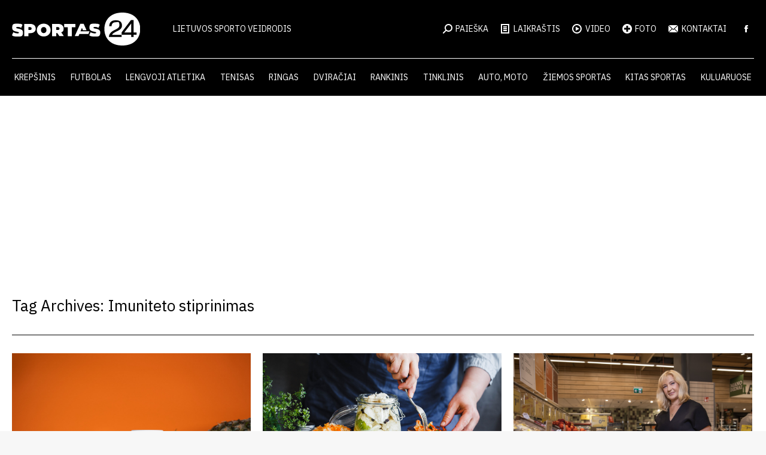

--- FILE ---
content_type: text/html; charset=UTF-8
request_url: https://sportas24.lt/tag/imuniteto-stiprinimas/
body_size: 14710
content:
<!DOCTYPE html>
<!--[if !(IE 6) | !(IE 7) | !(IE 8)  ]><!-->
<html dir="ltr" lang="lt-LT" prefix="og: https://ogp.me/ns#" class="no-js">
<!--<![endif]-->
<head>
	<meta charset="UTF-8" />
				<meta name="viewport" content="width=device-width, initial-scale=1, maximum-scale=1, user-scalable=0"/>
			<meta name="theme-color" content="#d70e1e"/>	<link rel="profile" href="https://gmpg.org/xfn/11" />
	<title>Imuniteto stiprinimas - Sportas24</title>

		<!-- All in One SEO 4.9.2 - aioseo.com -->
	<meta name="robots" content="max-image-preview:large" />
	<link rel="canonical" href="https://sportas24.lt/tag/imuniteto-stiprinimas/" />
	<meta name="generator" content="All in One SEO (AIOSEO) 4.9.2" />
		<script type="application/ld+json" class="aioseo-schema">
			{"@context":"https:\/\/schema.org","@graph":[{"@type":"BreadcrumbList","@id":"https:\/\/sportas24.lt\/tag\/imuniteto-stiprinimas\/#breadcrumblist","itemListElement":[{"@type":"ListItem","@id":"https:\/\/sportas24.lt#listItem","position":1,"name":"Home","item":"https:\/\/sportas24.lt","nextItem":{"@type":"ListItem","@id":"https:\/\/sportas24.lt\/tag\/imuniteto-stiprinimas\/#listItem","name":"Imuniteto stiprinimas"}},{"@type":"ListItem","@id":"https:\/\/sportas24.lt\/tag\/imuniteto-stiprinimas\/#listItem","position":2,"name":"Imuniteto stiprinimas","previousItem":{"@type":"ListItem","@id":"https:\/\/sportas24.lt#listItem","name":"Home"}}]},{"@type":"CollectionPage","@id":"https:\/\/sportas24.lt\/tag\/imuniteto-stiprinimas\/#collectionpage","url":"https:\/\/sportas24.lt\/tag\/imuniteto-stiprinimas\/","name":"Imuniteto stiprinimas - Sportas24","inLanguage":"lt-LT","isPartOf":{"@id":"https:\/\/sportas24.lt\/#website"},"breadcrumb":{"@id":"https:\/\/sportas24.lt\/tag\/imuniteto-stiprinimas\/#breadcrumblist"}},{"@type":"Organization","@id":"https:\/\/sportas24.lt\/#organization","name":"Sportas24","description":"Lietuvos sporto veidrodis","url":"https:\/\/sportas24.lt\/"},{"@type":"WebSite","@id":"https:\/\/sportas24.lt\/#website","url":"https:\/\/sportas24.lt\/","name":"Sportas24","description":"Lietuvos sporto veidrodis","inLanguage":"lt-LT","publisher":{"@id":"https:\/\/sportas24.lt\/#organization"}}]}
		</script>
		<!-- All in One SEO -->

<link rel='dns-prefetch' href='//maps.googleapis.com' />
<link rel='dns-prefetch' href='//fonts.googleapis.com' />
<link rel="alternate" type="application/rss+xml" title="Sportas24 &raquo; Įrašų RSS srautas" href="https://sportas24.lt/feed/" />
<link rel="alternate" type="application/rss+xml" title="Sportas24 &raquo; Žymos „Imuniteto stiprinimas“ RSS srautas" href="https://sportas24.lt/tag/imuniteto-stiprinimas/feed/" />
		<!-- This site uses the Google Analytics by MonsterInsights plugin v9.11.0 - Using Analytics tracking - https://www.monsterinsights.com/ -->
							<script src="//www.googletagmanager.com/gtag/js?id=G-7MSDG2PJVH"  data-cfasync="false" data-wpfc-render="false" async></script>
			<script data-cfasync="false" data-wpfc-render="false">
				var mi_version = '9.11.0';
				var mi_track_user = true;
				var mi_no_track_reason = '';
								var MonsterInsightsDefaultLocations = {"page_location":"https:\/\/sportas24.lt\/tag\/imuniteto-stiprinimas\/"};
								if ( typeof MonsterInsightsPrivacyGuardFilter === 'function' ) {
					var MonsterInsightsLocations = (typeof MonsterInsightsExcludeQuery === 'object') ? MonsterInsightsPrivacyGuardFilter( MonsterInsightsExcludeQuery ) : MonsterInsightsPrivacyGuardFilter( MonsterInsightsDefaultLocations );
				} else {
					var MonsterInsightsLocations = (typeof MonsterInsightsExcludeQuery === 'object') ? MonsterInsightsExcludeQuery : MonsterInsightsDefaultLocations;
				}

								var disableStrs = [
										'ga-disable-G-7MSDG2PJVH',
									];

				/* Function to detect opted out users */
				function __gtagTrackerIsOptedOut() {
					for (var index = 0; index < disableStrs.length; index++) {
						if (document.cookie.indexOf(disableStrs[index] + '=true') > -1) {
							return true;
						}
					}

					return false;
				}

				/* Disable tracking if the opt-out cookie exists. */
				if (__gtagTrackerIsOptedOut()) {
					for (var index = 0; index < disableStrs.length; index++) {
						window[disableStrs[index]] = true;
					}
				}

				/* Opt-out function */
				function __gtagTrackerOptout() {
					for (var index = 0; index < disableStrs.length; index++) {
						document.cookie = disableStrs[index] + '=true; expires=Thu, 31 Dec 2099 23:59:59 UTC; path=/';
						window[disableStrs[index]] = true;
					}
				}

				if ('undefined' === typeof gaOptout) {
					function gaOptout() {
						__gtagTrackerOptout();
					}
				}
								window.dataLayer = window.dataLayer || [];

				window.MonsterInsightsDualTracker = {
					helpers: {},
					trackers: {},
				};
				if (mi_track_user) {
					function __gtagDataLayer() {
						dataLayer.push(arguments);
					}

					function __gtagTracker(type, name, parameters) {
						if (!parameters) {
							parameters = {};
						}

						if (parameters.send_to) {
							__gtagDataLayer.apply(null, arguments);
							return;
						}

						if (type === 'event') {
														parameters.send_to = monsterinsights_frontend.v4_id;
							var hookName = name;
							if (typeof parameters['event_category'] !== 'undefined') {
								hookName = parameters['event_category'] + ':' + name;
							}

							if (typeof MonsterInsightsDualTracker.trackers[hookName] !== 'undefined') {
								MonsterInsightsDualTracker.trackers[hookName](parameters);
							} else {
								__gtagDataLayer('event', name, parameters);
							}
							
						} else {
							__gtagDataLayer.apply(null, arguments);
						}
					}

					__gtagTracker('js', new Date());
					__gtagTracker('set', {
						'developer_id.dZGIzZG': true,
											});
					if ( MonsterInsightsLocations.page_location ) {
						__gtagTracker('set', MonsterInsightsLocations);
					}
										__gtagTracker('config', 'G-7MSDG2PJVH', {"forceSSL":"true","link_attribution":"true"} );
										window.gtag = __gtagTracker;										(function () {
						/* https://developers.google.com/analytics/devguides/collection/analyticsjs/ */
						/* ga and __gaTracker compatibility shim. */
						var noopfn = function () {
							return null;
						};
						var newtracker = function () {
							return new Tracker();
						};
						var Tracker = function () {
							return null;
						};
						var p = Tracker.prototype;
						p.get = noopfn;
						p.set = noopfn;
						p.send = function () {
							var args = Array.prototype.slice.call(arguments);
							args.unshift('send');
							__gaTracker.apply(null, args);
						};
						var __gaTracker = function () {
							var len = arguments.length;
							if (len === 0) {
								return;
							}
							var f = arguments[len - 1];
							if (typeof f !== 'object' || f === null || typeof f.hitCallback !== 'function') {
								if ('send' === arguments[0]) {
									var hitConverted, hitObject = false, action;
									if ('event' === arguments[1]) {
										if ('undefined' !== typeof arguments[3]) {
											hitObject = {
												'eventAction': arguments[3],
												'eventCategory': arguments[2],
												'eventLabel': arguments[4],
												'value': arguments[5] ? arguments[5] : 1,
											}
										}
									}
									if ('pageview' === arguments[1]) {
										if ('undefined' !== typeof arguments[2]) {
											hitObject = {
												'eventAction': 'page_view',
												'page_path': arguments[2],
											}
										}
									}
									if (typeof arguments[2] === 'object') {
										hitObject = arguments[2];
									}
									if (typeof arguments[5] === 'object') {
										Object.assign(hitObject, arguments[5]);
									}
									if ('undefined' !== typeof arguments[1].hitType) {
										hitObject = arguments[1];
										if ('pageview' === hitObject.hitType) {
											hitObject.eventAction = 'page_view';
										}
									}
									if (hitObject) {
										action = 'timing' === arguments[1].hitType ? 'timing_complete' : hitObject.eventAction;
										hitConverted = mapArgs(hitObject);
										__gtagTracker('event', action, hitConverted);
									}
								}
								return;
							}

							function mapArgs(args) {
								var arg, hit = {};
								var gaMap = {
									'eventCategory': 'event_category',
									'eventAction': 'event_action',
									'eventLabel': 'event_label',
									'eventValue': 'event_value',
									'nonInteraction': 'non_interaction',
									'timingCategory': 'event_category',
									'timingVar': 'name',
									'timingValue': 'value',
									'timingLabel': 'event_label',
									'page': 'page_path',
									'location': 'page_location',
									'title': 'page_title',
									'referrer' : 'page_referrer',
								};
								for (arg in args) {
																		if (!(!args.hasOwnProperty(arg) || !gaMap.hasOwnProperty(arg))) {
										hit[gaMap[arg]] = args[arg];
									} else {
										hit[arg] = args[arg];
									}
								}
								return hit;
							}

							try {
								f.hitCallback();
							} catch (ex) {
							}
						};
						__gaTracker.create = newtracker;
						__gaTracker.getByName = newtracker;
						__gaTracker.getAll = function () {
							return [];
						};
						__gaTracker.remove = noopfn;
						__gaTracker.loaded = true;
						window['__gaTracker'] = __gaTracker;
					})();
									} else {
										console.log("");
					(function () {
						function __gtagTracker() {
							return null;
						}

						window['__gtagTracker'] = __gtagTracker;
						window['gtag'] = __gtagTracker;
					})();
									}
			</script>
							<!-- / Google Analytics by MonsterInsights -->
		<!-- sportas24.lt is managing ads with Advanced Ads 2.0.14 – https://wpadvancedads.com/ --><script id="sport-ready">
			window.advanced_ads_ready=function(e,a){a=a||"complete";var d=function(e){return"interactive"===a?"loading"!==e:"complete"===e};d(document.readyState)?e():document.addEventListener("readystatechange",(function(a){d(a.target.readyState)&&e()}),{once:"interactive"===a})},window.advanced_ads_ready_queue=window.advanced_ads_ready_queue||[];		</script>
		<style id='wp-img-auto-sizes-contain-inline-css'>
img:is([sizes=auto i],[sizes^="auto," i]){contain-intrinsic-size:3000px 1500px}
/*# sourceURL=wp-img-auto-sizes-contain-inline-css */
</style>
<style id='wp-emoji-styles-inline-css'>

	img.wp-smiley, img.emoji {
		display: inline !important;
		border: none !important;
		box-shadow: none !important;
		height: 1em !important;
		width: 1em !important;
		margin: 0 0.07em !important;
		vertical-align: -0.1em !important;
		background: none !important;
		padding: 0 !important;
	}
/*# sourceURL=wp-emoji-styles-inline-css */
</style>
<style id='wp-block-library-inline-css'>
:root{--wp-block-synced-color:#7a00df;--wp-block-synced-color--rgb:122,0,223;--wp-bound-block-color:var(--wp-block-synced-color);--wp-editor-canvas-background:#ddd;--wp-admin-theme-color:#007cba;--wp-admin-theme-color--rgb:0,124,186;--wp-admin-theme-color-darker-10:#006ba1;--wp-admin-theme-color-darker-10--rgb:0,107,160.5;--wp-admin-theme-color-darker-20:#005a87;--wp-admin-theme-color-darker-20--rgb:0,90,135;--wp-admin-border-width-focus:2px}@media (min-resolution:192dpi){:root{--wp-admin-border-width-focus:1.5px}}.wp-element-button{cursor:pointer}:root .has-very-light-gray-background-color{background-color:#eee}:root .has-very-dark-gray-background-color{background-color:#313131}:root .has-very-light-gray-color{color:#eee}:root .has-very-dark-gray-color{color:#313131}:root .has-vivid-green-cyan-to-vivid-cyan-blue-gradient-background{background:linear-gradient(135deg,#00d084,#0693e3)}:root .has-purple-crush-gradient-background{background:linear-gradient(135deg,#34e2e4,#4721fb 50%,#ab1dfe)}:root .has-hazy-dawn-gradient-background{background:linear-gradient(135deg,#faaca8,#dad0ec)}:root .has-subdued-olive-gradient-background{background:linear-gradient(135deg,#fafae1,#67a671)}:root .has-atomic-cream-gradient-background{background:linear-gradient(135deg,#fdd79a,#004a59)}:root .has-nightshade-gradient-background{background:linear-gradient(135deg,#330968,#31cdcf)}:root .has-midnight-gradient-background{background:linear-gradient(135deg,#020381,#2874fc)}:root{--wp--preset--font-size--normal:16px;--wp--preset--font-size--huge:42px}.has-regular-font-size{font-size:1em}.has-larger-font-size{font-size:2.625em}.has-normal-font-size{font-size:var(--wp--preset--font-size--normal)}.has-huge-font-size{font-size:var(--wp--preset--font-size--huge)}.has-text-align-center{text-align:center}.has-text-align-left{text-align:left}.has-text-align-right{text-align:right}.has-fit-text{white-space:nowrap!important}#end-resizable-editor-section{display:none}.aligncenter{clear:both}.items-justified-left{justify-content:flex-start}.items-justified-center{justify-content:center}.items-justified-right{justify-content:flex-end}.items-justified-space-between{justify-content:space-between}.screen-reader-text{border:0;clip-path:inset(50%);height:1px;margin:-1px;overflow:hidden;padding:0;position:absolute;width:1px;word-wrap:normal!important}.screen-reader-text:focus{background-color:#ddd;clip-path:none;color:#444;display:block;font-size:1em;height:auto;left:5px;line-height:normal;padding:15px 23px 14px;text-decoration:none;top:5px;width:auto;z-index:100000}html :where(.has-border-color){border-style:solid}html :where([style*=border-top-color]){border-top-style:solid}html :where([style*=border-right-color]){border-right-style:solid}html :where([style*=border-bottom-color]){border-bottom-style:solid}html :where([style*=border-left-color]){border-left-style:solid}html :where([style*=border-width]){border-style:solid}html :where([style*=border-top-width]){border-top-style:solid}html :where([style*=border-right-width]){border-right-style:solid}html :where([style*=border-bottom-width]){border-bottom-style:solid}html :where([style*=border-left-width]){border-left-style:solid}html :where(img[class*=wp-image-]){height:auto;max-width:100%}:where(figure){margin:0 0 1em}html :where(.is-position-sticky){--wp-admin--admin-bar--position-offset:var(--wp-admin--admin-bar--height,0px)}@media screen and (max-width:600px){html :where(.is-position-sticky){--wp-admin--admin-bar--position-offset:0px}}

/*# sourceURL=wp-block-library-inline-css */
</style><style id='global-styles-inline-css'>
:root{--wp--preset--aspect-ratio--square: 1;--wp--preset--aspect-ratio--4-3: 4/3;--wp--preset--aspect-ratio--3-4: 3/4;--wp--preset--aspect-ratio--3-2: 3/2;--wp--preset--aspect-ratio--2-3: 2/3;--wp--preset--aspect-ratio--16-9: 16/9;--wp--preset--aspect-ratio--9-16: 9/16;--wp--preset--color--black: #000000;--wp--preset--color--cyan-bluish-gray: #abb8c3;--wp--preset--color--white: #FFF;--wp--preset--color--pale-pink: #f78da7;--wp--preset--color--vivid-red: #cf2e2e;--wp--preset--color--luminous-vivid-orange: #ff6900;--wp--preset--color--luminous-vivid-amber: #fcb900;--wp--preset--color--light-green-cyan: #7bdcb5;--wp--preset--color--vivid-green-cyan: #00d084;--wp--preset--color--pale-cyan-blue: #8ed1fc;--wp--preset--color--vivid-cyan-blue: #0693e3;--wp--preset--color--vivid-purple: #9b51e0;--wp--preset--color--accent: #d70e1e;--wp--preset--color--dark-gray: #111;--wp--preset--color--light-gray: #767676;--wp--preset--gradient--vivid-cyan-blue-to-vivid-purple: linear-gradient(135deg,rgb(6,147,227) 0%,rgb(155,81,224) 100%);--wp--preset--gradient--light-green-cyan-to-vivid-green-cyan: linear-gradient(135deg,rgb(122,220,180) 0%,rgb(0,208,130) 100%);--wp--preset--gradient--luminous-vivid-amber-to-luminous-vivid-orange: linear-gradient(135deg,rgb(252,185,0) 0%,rgb(255,105,0) 100%);--wp--preset--gradient--luminous-vivid-orange-to-vivid-red: linear-gradient(135deg,rgb(255,105,0) 0%,rgb(207,46,46) 100%);--wp--preset--gradient--very-light-gray-to-cyan-bluish-gray: linear-gradient(135deg,rgb(238,238,238) 0%,rgb(169,184,195) 100%);--wp--preset--gradient--cool-to-warm-spectrum: linear-gradient(135deg,rgb(74,234,220) 0%,rgb(151,120,209) 20%,rgb(207,42,186) 40%,rgb(238,44,130) 60%,rgb(251,105,98) 80%,rgb(254,248,76) 100%);--wp--preset--gradient--blush-light-purple: linear-gradient(135deg,rgb(255,206,236) 0%,rgb(152,150,240) 100%);--wp--preset--gradient--blush-bordeaux: linear-gradient(135deg,rgb(254,205,165) 0%,rgb(254,45,45) 50%,rgb(107,0,62) 100%);--wp--preset--gradient--luminous-dusk: linear-gradient(135deg,rgb(255,203,112) 0%,rgb(199,81,192) 50%,rgb(65,88,208) 100%);--wp--preset--gradient--pale-ocean: linear-gradient(135deg,rgb(255,245,203) 0%,rgb(182,227,212) 50%,rgb(51,167,181) 100%);--wp--preset--gradient--electric-grass: linear-gradient(135deg,rgb(202,248,128) 0%,rgb(113,206,126) 100%);--wp--preset--gradient--midnight: linear-gradient(135deg,rgb(2,3,129) 0%,rgb(40,116,252) 100%);--wp--preset--font-size--small: 13px;--wp--preset--font-size--medium: 20px;--wp--preset--font-size--large: 36px;--wp--preset--font-size--x-large: 42px;--wp--preset--spacing--20: 0.44rem;--wp--preset--spacing--30: 0.67rem;--wp--preset--spacing--40: 1rem;--wp--preset--spacing--50: 1.5rem;--wp--preset--spacing--60: 2.25rem;--wp--preset--spacing--70: 3.38rem;--wp--preset--spacing--80: 5.06rem;--wp--preset--shadow--natural: 6px 6px 9px rgba(0, 0, 0, 0.2);--wp--preset--shadow--deep: 12px 12px 50px rgba(0, 0, 0, 0.4);--wp--preset--shadow--sharp: 6px 6px 0px rgba(0, 0, 0, 0.2);--wp--preset--shadow--outlined: 6px 6px 0px -3px rgb(255, 255, 255), 6px 6px rgb(0, 0, 0);--wp--preset--shadow--crisp: 6px 6px 0px rgb(0, 0, 0);}:where(.is-layout-flex){gap: 0.5em;}:where(.is-layout-grid){gap: 0.5em;}body .is-layout-flex{display: flex;}.is-layout-flex{flex-wrap: wrap;align-items: center;}.is-layout-flex > :is(*, div){margin: 0;}body .is-layout-grid{display: grid;}.is-layout-grid > :is(*, div){margin: 0;}:where(.wp-block-columns.is-layout-flex){gap: 2em;}:where(.wp-block-columns.is-layout-grid){gap: 2em;}:where(.wp-block-post-template.is-layout-flex){gap: 1.25em;}:where(.wp-block-post-template.is-layout-grid){gap: 1.25em;}.has-black-color{color: var(--wp--preset--color--black) !important;}.has-cyan-bluish-gray-color{color: var(--wp--preset--color--cyan-bluish-gray) !important;}.has-white-color{color: var(--wp--preset--color--white) !important;}.has-pale-pink-color{color: var(--wp--preset--color--pale-pink) !important;}.has-vivid-red-color{color: var(--wp--preset--color--vivid-red) !important;}.has-luminous-vivid-orange-color{color: var(--wp--preset--color--luminous-vivid-orange) !important;}.has-luminous-vivid-amber-color{color: var(--wp--preset--color--luminous-vivid-amber) !important;}.has-light-green-cyan-color{color: var(--wp--preset--color--light-green-cyan) !important;}.has-vivid-green-cyan-color{color: var(--wp--preset--color--vivid-green-cyan) !important;}.has-pale-cyan-blue-color{color: var(--wp--preset--color--pale-cyan-blue) !important;}.has-vivid-cyan-blue-color{color: var(--wp--preset--color--vivid-cyan-blue) !important;}.has-vivid-purple-color{color: var(--wp--preset--color--vivid-purple) !important;}.has-black-background-color{background-color: var(--wp--preset--color--black) !important;}.has-cyan-bluish-gray-background-color{background-color: var(--wp--preset--color--cyan-bluish-gray) !important;}.has-white-background-color{background-color: var(--wp--preset--color--white) !important;}.has-pale-pink-background-color{background-color: var(--wp--preset--color--pale-pink) !important;}.has-vivid-red-background-color{background-color: var(--wp--preset--color--vivid-red) !important;}.has-luminous-vivid-orange-background-color{background-color: var(--wp--preset--color--luminous-vivid-orange) !important;}.has-luminous-vivid-amber-background-color{background-color: var(--wp--preset--color--luminous-vivid-amber) !important;}.has-light-green-cyan-background-color{background-color: var(--wp--preset--color--light-green-cyan) !important;}.has-vivid-green-cyan-background-color{background-color: var(--wp--preset--color--vivid-green-cyan) !important;}.has-pale-cyan-blue-background-color{background-color: var(--wp--preset--color--pale-cyan-blue) !important;}.has-vivid-cyan-blue-background-color{background-color: var(--wp--preset--color--vivid-cyan-blue) !important;}.has-vivid-purple-background-color{background-color: var(--wp--preset--color--vivid-purple) !important;}.has-black-border-color{border-color: var(--wp--preset--color--black) !important;}.has-cyan-bluish-gray-border-color{border-color: var(--wp--preset--color--cyan-bluish-gray) !important;}.has-white-border-color{border-color: var(--wp--preset--color--white) !important;}.has-pale-pink-border-color{border-color: var(--wp--preset--color--pale-pink) !important;}.has-vivid-red-border-color{border-color: var(--wp--preset--color--vivid-red) !important;}.has-luminous-vivid-orange-border-color{border-color: var(--wp--preset--color--luminous-vivid-orange) !important;}.has-luminous-vivid-amber-border-color{border-color: var(--wp--preset--color--luminous-vivid-amber) !important;}.has-light-green-cyan-border-color{border-color: var(--wp--preset--color--light-green-cyan) !important;}.has-vivid-green-cyan-border-color{border-color: var(--wp--preset--color--vivid-green-cyan) !important;}.has-pale-cyan-blue-border-color{border-color: var(--wp--preset--color--pale-cyan-blue) !important;}.has-vivid-cyan-blue-border-color{border-color: var(--wp--preset--color--vivid-cyan-blue) !important;}.has-vivid-purple-border-color{border-color: var(--wp--preset--color--vivid-purple) !important;}.has-vivid-cyan-blue-to-vivid-purple-gradient-background{background: var(--wp--preset--gradient--vivid-cyan-blue-to-vivid-purple) !important;}.has-light-green-cyan-to-vivid-green-cyan-gradient-background{background: var(--wp--preset--gradient--light-green-cyan-to-vivid-green-cyan) !important;}.has-luminous-vivid-amber-to-luminous-vivid-orange-gradient-background{background: var(--wp--preset--gradient--luminous-vivid-amber-to-luminous-vivid-orange) !important;}.has-luminous-vivid-orange-to-vivid-red-gradient-background{background: var(--wp--preset--gradient--luminous-vivid-orange-to-vivid-red) !important;}.has-very-light-gray-to-cyan-bluish-gray-gradient-background{background: var(--wp--preset--gradient--very-light-gray-to-cyan-bluish-gray) !important;}.has-cool-to-warm-spectrum-gradient-background{background: var(--wp--preset--gradient--cool-to-warm-spectrum) !important;}.has-blush-light-purple-gradient-background{background: var(--wp--preset--gradient--blush-light-purple) !important;}.has-blush-bordeaux-gradient-background{background: var(--wp--preset--gradient--blush-bordeaux) !important;}.has-luminous-dusk-gradient-background{background: var(--wp--preset--gradient--luminous-dusk) !important;}.has-pale-ocean-gradient-background{background: var(--wp--preset--gradient--pale-ocean) !important;}.has-electric-grass-gradient-background{background: var(--wp--preset--gradient--electric-grass) !important;}.has-midnight-gradient-background{background: var(--wp--preset--gradient--midnight) !important;}.has-small-font-size{font-size: var(--wp--preset--font-size--small) !important;}.has-medium-font-size{font-size: var(--wp--preset--font-size--medium) !important;}.has-large-font-size{font-size: var(--wp--preset--font-size--large) !important;}.has-x-large-font-size{font-size: var(--wp--preset--font-size--x-large) !important;}
/*# sourceURL=global-styles-inline-css */
</style>

<style id='classic-theme-styles-inline-css'>
/*! This file is auto-generated */
.wp-block-button__link{color:#fff;background-color:#32373c;border-radius:9999px;box-shadow:none;text-decoration:none;padding:calc(.667em + 2px) calc(1.333em + 2px);font-size:1.125em}.wp-block-file__button{background:#32373c;color:#fff;text-decoration:none}
/*# sourceURL=/wp-includes/css/classic-themes.min.css */
</style>
<link rel='stylesheet' id='the7-font-css' href='https://sportas24.lt/wp-content/themes/dt-the7/fonts/icomoon-the7-font/icomoon-the7-font.min.css?ver=14.0.1.1' media='all' />
<link rel='stylesheet' id='dt-web-fonts-css' href='https://fonts.googleapis.com/css?family=Open+Sans:400,600,700%7CIBM+Plex+Sans:400,500,600,700%7CRoboto:400,500,600,700' media='all' />
<link rel='stylesheet' id='dt-main-css' href='https://sportas24.lt/wp-content/themes/dt-the7/css/main.min.css?ver=14.0.1.1' media='all' />
<link rel='stylesheet' id='the7-custom-scrollbar-css' href='https://sportas24.lt/wp-content/themes/dt-the7/lib/custom-scrollbar/custom-scrollbar.min.css?ver=14.0.1.1' media='all' />
<link rel='stylesheet' id='the7-wpbakery-css' href='https://sportas24.lt/wp-content/themes/dt-the7/css/wpbakery.min.css?ver=14.0.1.1' media='all' />
<link rel='stylesheet' id='the7-core-css' href='https://sportas24.lt/wp-content/plugins/dt-the7-core/assets/css/post-type.min.css?ver=2.7.12' media='all' />
<link rel='stylesheet' id='the7-css-vars-css' href='https://sportas24.lt/wp-content/uploads/the7-css/css-vars.css?ver=71aaf3eeb54a' media='all' />
<link rel='stylesheet' id='dt-custom-css' href='https://sportas24.lt/wp-content/uploads/the7-css/custom.css?ver=71aaf3eeb54a' media='all' />
<link rel='stylesheet' id='dt-media-css' href='https://sportas24.lt/wp-content/uploads/the7-css/media.css?ver=71aaf3eeb54a' media='all' />
<link rel='stylesheet' id='the7-mega-menu-css' href='https://sportas24.lt/wp-content/uploads/the7-css/mega-menu.css?ver=71aaf3eeb54a' media='all' />
<link rel='stylesheet' id='the7-elements-albums-portfolio-css' href='https://sportas24.lt/wp-content/uploads/the7-css/the7-elements-albums-portfolio.css?ver=71aaf3eeb54a' media='all' />
<link rel='stylesheet' id='the7-elements-css' href='https://sportas24.lt/wp-content/uploads/the7-css/post-type-dynamic.css?ver=71aaf3eeb54a' media='all' />
<link rel='stylesheet' id='style-css' href='https://sportas24.lt/wp-content/themes/dt-the7-child/style.css?ver=14.0.1.1' media='all' />
<link rel='stylesheet' id='ultimate-vc-addons-style-min-css' href='https://sportas24.lt/wp-content/plugins/Ultimate_VC_Addons/assets/min-css/ultimate.min.css?ver=3.21.2' media='all' />
<link rel='stylesheet' id='ultimate-vc-addons-icons-css' href='https://sportas24.lt/wp-content/plugins/Ultimate_VC_Addons/assets/css/icons.css?ver=3.21.2' media='all' />
<link rel='stylesheet' id='ultimate-vc-addons-vidcons-css' href='https://sportas24.lt/wp-content/plugins/Ultimate_VC_Addons/assets/fonts/vidcons.css?ver=3.21.2' media='all' />
<script src="https://sportas24.lt/wp-includes/js/jquery/jquery.min.js?ver=3.7.1" id="jquery-core-js"></script>
<script src="https://sportas24.lt/wp-includes/js/jquery/jquery-migrate.min.js?ver=3.4.1" id="jquery-migrate-js"></script>
<script src="https://sportas24.lt/wp-content/plugins/google-analytics-for-wordpress/assets/js/frontend-gtag.min.js?ver=9.11.0" id="monsterinsights-frontend-script-js" async data-wp-strategy="async"></script>
<script data-cfasync="false" data-wpfc-render="false" id='monsterinsights-frontend-script-js-extra'>var monsterinsights_frontend = {"js_events_tracking":"true","download_extensions":"doc,pdf,ppt,zip,xls,docx,pptx,xlsx","inbound_paths":"[{\"path\":\"\\\/go\\\/\",\"label\":\"affiliate\"},{\"path\":\"\\\/recommend\\\/\",\"label\":\"affiliate\"}]","home_url":"https:\/\/sportas24.lt","hash_tracking":"false","v4_id":"G-7MSDG2PJVH"};</script>
<script id="dt-above-fold-js-extra">
var dtLocal = {"themeUrl":"https://sportas24.lt/wp-content/themes/dt-the7","passText":"To view this protected post, enter the password below:","moreButtonText":{"loading":"Loading...","loadMore":"Load more"},"postID":"190270","ajaxurl":"https://sportas24.lt/wp-admin/admin-ajax.php","REST":{"baseUrl":"https://sportas24.lt/wp-json/the7/v1","endpoints":{"sendMail":"/send-mail"}},"contactMessages":{"required":"One or more fields have an error. Please check and try again.","terms":"Please accept the privacy policy.","fillTheCaptchaError":"Please, fill the captcha."},"captchaSiteKey":"","ajaxNonce":"c68cdd6749","pageData":{"type":"archive","template":"archive","layout":"masonry"},"themeSettings":{"smoothScroll":"off","lazyLoading":false,"desktopHeader":{"height":160},"ToggleCaptionEnabled":"disabled","ToggleCaption":"Navigation","floatingHeader":{"showAfter":94,"showMenu":true,"height":60,"logo":{"showLogo":false,"html":"","url":"https://sportas24.lt/"}},"topLine":{"floatingTopLine":{"logo":{"showLogo":false,"html":""}}},"mobileHeader":{"firstSwitchPoint":990,"secondSwitchPoint":600,"firstSwitchPointHeight":60,"secondSwitchPointHeight":60,"mobileToggleCaptionEnabled":"disabled","mobileToggleCaption":"Menu"},"stickyMobileHeaderFirstSwitch":{"logo":{"html":"\u003Cimg class=\"\" src=\"https://sportas.fra1.digitaloceanspaces.com/wp-content/uploads/2024/09/26112841/logo-2024-white.svg\"  sizes=\"0px\" alt=\"Sportas24\" /\u003E"}},"stickyMobileHeaderSecondSwitch":{"logo":{"html":"\u003Cimg class=\"\" src=\"https://sportas.fra1.digitaloceanspaces.com/wp-content/uploads/2024/09/26112841/logo-2024-white.svg\"  sizes=\"0px\" alt=\"Sportas24\" /\u003E"}},"sidebar":{"switchPoint":990},"boxedWidth":"1280px"},"VCMobileScreenWidth":"768"};
var dtShare = {"shareButtonText":{"facebook":"Share on Facebook","twitter":"Share on X","pinterest":"Pin it","linkedin":"Share on Linkedin","whatsapp":"Share on Whatsapp"},"overlayOpacity":"85"};
//# sourceURL=dt-above-fold-js-extra
</script>
<script src="https://sportas24.lt/wp-content/themes/dt-the7/js/above-the-fold.min.js?ver=14.0.1.1" id="dt-above-fold-js"></script>
<script src="https://sportas24.lt/wp-content/plugins/Ultimate_VC_Addons/assets/min-js/modernizr-custom.min.js?ver=3.21.2" id="ultimate-vc-addons-modernizr-js"></script>
<script src="https://sportas24.lt/wp-content/plugins/Ultimate_VC_Addons/assets/min-js/jquery-ui.min.js?ver=3.21.2" id="jquery_ui-js"></script>
<script src="https://maps.googleapis.com/maps/api/js" id="ultimate-vc-addons-googleapis-js"></script>
<script src="https://sportas24.lt/wp-includes/js/jquery/ui/core.min.js?ver=1.13.3" id="jquery-ui-core-js"></script>
<script src="https://sportas24.lt/wp-includes/js/jquery/ui/mouse.min.js?ver=1.13.3" id="jquery-ui-mouse-js"></script>
<script src="https://sportas24.lt/wp-includes/js/jquery/ui/slider.min.js?ver=1.13.3" id="jquery-ui-slider-js"></script>
<script src="https://sportas24.lt/wp-content/plugins/Ultimate_VC_Addons/assets/min-js/jquery-ui-labeledslider.min.js?ver=3.21.2" id="ultimate-vc-addons_range_tick-js"></script>
<script src="https://sportas24.lt/wp-content/plugins/Ultimate_VC_Addons/assets/min-js/ultimate.min.js?ver=3.21.2" id="ultimate-vc-addons-script-js"></script>
<script src="https://sportas24.lt/wp-content/plugins/Ultimate_VC_Addons/assets/min-js/modal-all.min.js?ver=3.21.2" id="ultimate-vc-addons-modal-all-js"></script>
<script src="https://sportas24.lt/wp-content/plugins/Ultimate_VC_Addons/assets/min-js/jparallax.min.js?ver=3.21.2" id="ultimate-vc-addons-jquery.shake-js"></script>
<script src="https://sportas24.lt/wp-content/plugins/Ultimate_VC_Addons/assets/min-js/vhparallax.min.js?ver=3.21.2" id="ultimate-vc-addons-jquery.vhparallax-js"></script>
<script src="https://sportas24.lt/wp-content/plugins/Ultimate_VC_Addons/assets/min-js/ultimate_bg.min.js?ver=3.21.2" id="ultimate-vc-addons-row-bg-js"></script>
<script src="https://sportas24.lt/wp-content/plugins/Ultimate_VC_Addons/assets/min-js/mb-YTPlayer.min.js?ver=3.21.2" id="ultimate-vc-addons-jquery.ytplayer-js"></script>
<script></script><link rel="https://api.w.org/" href="https://sportas24.lt/wp-json/" /><link rel="alternate" title="JSON" type="application/json" href="https://sportas24.lt/wp-json/wp/v2/tags/4295" /><link rel="EditURI" type="application/rsd+xml" title="RSD" href="https://sportas24.lt/xmlrpc.php?rsd" />
<meta name="generator" content="WordPress 6.9" />
<!-- Analytics by WP Statistics - https://wp-statistics.com -->
<meta name="generator" content="Powered by WPBakery Page Builder - drag and drop page builder for WordPress."/>
<style type="text/css">.blue-message {
background: none repeat scroll 0 0 #3399ff;
color: #ffffff;
text-shadow: none;
font-size: 14px;
line-height: 24px;
padding: 10px;
}.green-message {
background: none repeat scroll 0 0 #8cc14c;
color: #ffffff;
text-shadow: none;
font-size: 14px;
line-height: 24px;
padding: 10px;
}.orange-message {
background: none repeat scroll 0 0 #faa732;
color: #ffffff;
text-shadow: none;
font-size: 14px;
line-height: 24px;
padding: 10px;
}.red-message {
background: none repeat scroll 0 0 #da4d31;
color: #ffffff;
text-shadow: none;
font-size: 14px;
line-height: 24px;
padding: 10px;
}.grey-message {
background: none repeat scroll 0 0 #53555c;
color: #ffffff;
text-shadow: none;
font-size: 14px;
line-height: 24px;
padding: 10px;
}.left-block {
background: none repeat scroll 0 0px, radial-gradient(ellipse at center center, #ffffff 0%, #f2f2f2 100%) repeat scroll 0 0 rgba(0, 0, 0, 0);
color: #8b8e97;
padding: 10px;
margin: 10px;
float: left;
}.right-block {
background: none repeat scroll 0 0px, radial-gradient(ellipse at center center, #ffffff 0%, #f2f2f2 100%) repeat scroll 0 0 rgba(0, 0, 0, 0);
color: #8b8e97;
padding: 10px;
margin: 10px;
float: right;
}.blockquotes {
background: none;
border-left: 5px solid #f1f1f1;
color: #8B8E97;
font-size: 14px;
font-style: italic;
line-height: 22px;
padding-left: 15px;
padding: 10px;
width: 60%;
float: left;
}</style><link rel="icon" href="https://sportas.fra1.digitaloceanspaces.com/wp-content/uploads/2024/09/26112835/favicon-2024.png" type="image/png" sizes="16x16"/><link rel="icon" href="https://sportas.fra1.digitaloceanspaces.com/wp-content/uploads/2024/09/26112835/favicon-2024.png" type="image/png" sizes="32x32"/><noscript><style> .wpb_animate_when_almost_visible { opacity: 1; }</style></noscript><script async src="https://pagead2.googlesyndication.com/pagead/js/adsbygoogle.js?client=ca-pub-1546941103599166"
     crossorigin="anonymous"></script><style id='the7-custom-inline-css' type='text/css'>
.sub-nav .menu-item i.fa,
.sub-nav .menu-item i.fas,
.sub-nav .menu-item i.far,
.sub-nav .menu-item i.fab {
	text-align: center;
	width: 1.25em;
}
.pswp__caption__center {
	display: none;
}

.sport-widget img, .ad-settings img {
	max-width: 100%;
	height: auto;
}

.ad-width {
	max-width: 100% !important;
}

.dt-mobile-header .mini-contacts, .dt-mobile-header .mini-search {
    width: 100%;
    border-bottom: 1px solid #000000;
    padding-bottom: 10px;
}

.single-related-posts {
	margin-top: 30px;
}
</style>
</head>
<body id="the7-body" class="archive tag tag-imuniteto-stiprinimas tag-4295 wp-embed-responsive wp-theme-dt-the7 wp-child-theme-dt-the7-child the7-core-ver-2.7.12 layout-masonry description-under-image dt-responsive-on right-mobile-menu-close-icon ouside-menu-close-icon mobile-hamburger-close-bg-enable mobile-hamburger-close-bg-hover-enable  fade-medium-mobile-menu-close-icon fade-medium-menu-close-icon srcset-enabled btn-flat custom-btn-color custom-btn-hover-color phantom-slide phantom-disable-decoration phantom-logo-off sticky-mobile-header top-header first-switch-logo-left first-switch-menu-right second-switch-logo-left second-switch-menu-right right-mobile-menu layzr-loading-on popup-message-style the7-ver-14.0.1.1 wpb-js-composer js-comp-ver-8.7.2 vc_responsive aa-prefix-sport-">
<!-- The7 14.0.1.1 -->

<div id="page" >
	<a class="skip-link screen-reader-text" href="#content">Skip to content</a>

<div class="masthead classic-header justify content-width-line widgets full-height small-mobile-menu-icon dt-parent-menu-clickable show-sub-menu-on-hover" >

	<div class="top-bar top-bar-empty top-bar-line-hide">
	<div class="top-bar-bg" ></div>
	<div class="mini-widgets left-widgets"></div><div class="mini-widgets right-widgets"></div></div>

	<header class="header-bar" role="banner">

		<div class="branding">
	<div id="site-title" class="assistive-text">Sportas24</div>
	<div id="site-description" class="assistive-text">Lietuvos sporto veidrodis</div>
	<a class="" href="https://sportas24.lt/"><img class="" src="https://sportas.fra1.digitaloceanspaces.com/wp-content/uploads/2024/09/26112841/logo-2024-white.svg"  sizes="0px" alt="Sportas24" /></a><div class="mini-widgets"><div class="text-area show-on-desktop near-logo-first-switch hide-on-second-switch"><p><span style="margin-left:50px;">LIETUVOS SPORTO VEIDRODIS</span></p>
</div></div><div class="mini-widgets"><div class="mini-search show-on-desktop near-logo-first-switch in-menu-second-switch overlay-search custom-icon"><form class="searchform mini-widget-searchform" role="search" method="get" action="https://sportas24.lt/">

	<div class="screen-reader-text">Search:</div>

	
		<div class='overlay-search-wrap'>
			<input type="text" autofocus aria-label="Search" class="field searchform-s" name="s" value="" placeholder="Įveskite frazę ir spauskite &quot;Enter&quot;..." title="Search form"/>
			<a href="" class="search-icon"  aria-label="Search"><i class="the7-mw-icon-search-bold" aria-hidden="true"></i></a>
		</div>


		<a href="" class="submit"><i class=" mw-icon the7-mw-icon-search-bold"></i><span>PAIEŠKA</span></a>

				<input type="submit" class="assistive-text searchsubmit" value="Go!"/>
</form>
</div><a href="https://sportas24.lt/laikrastis/" class="mini-contacts phone show-on-desktop in-menu-first-switch in-menu-second-switch"><i class="fa-fw icomoon-the7-font-the7-more-00"></i>LAIKRAŠTIS</a><a href="https://sportas24.lt/video/" class="mini-contacts email show-on-desktop in-menu-first-switch in-menu-second-switch"><i class="fa-fw dt-icon-the7-play-alt"></i>VIDEO</a><a href="https://sportas24.lt/foto/" class="mini-contacts multipurpose_1 show-on-desktop in-menu-first-switch in-menu-second-switch"><i class="fa-fw icomoon-the7-font-the7-plus-07"></i>FOTO</a><a href="https://sportas24.lt/kontaktai/" class="mini-contacts multipurpose_2 show-on-desktop in-menu-first-switch in-menu-second-switch"><i class="fa-fw icomoon-the7-font-the7-mail-05"></i>KONTAKTAI</a><div class="soc-ico show-on-desktop near-logo-first-switch in-menu-second-switch custom-bg disabled-border border-off hover-accent-bg hover-disabled-border  hover-border-off"><a title="Facebook page opens in new window" href="http://www.facebook.com/pages/sportasinfo/141614495869998" target="_blank" class="facebook"><span class="soc-font-icon"></span><span class="screen-reader-text">Facebook page opens in new window</span></a></div></div></div>

		<nav class="navigation">

			<ul id="primary-menu" class="main-nav underline-decoration l-to-r-line outside-item-remove-margin"><li class="menu-item menu-item-type-post_type menu-item-object-page menu-item-240 first depth-0"><a href='https://sportas24.lt/krepsinio-naujienos/' data-level='1'><span class="menu-item-text"><span class="menu-text">Krepšinis</span></span></a></li> <li class="menu-item menu-item-type-post_type menu-item-object-page menu-item-238 depth-0"><a href='https://sportas24.lt/futbolo-naujienos/' data-level='1'><span class="menu-item-text"><span class="menu-text">Futbolas</span></span></a></li> <li class="menu-item menu-item-type-post_type menu-item-object-page menu-item-241 depth-0"><a href='https://sportas24.lt/lengvosios-atletikos-naujienos/' data-level='1'><span class="menu-item-text"><span class="menu-text">Lengvoji atletika</span></span></a></li> <li class="menu-item menu-item-type-post_type menu-item-object-page menu-item-245 depth-0"><a href='https://sportas24.lt/teniso-naujienos/' data-level='1'><span class="menu-item-text"><span class="menu-text">Tenisas</span></span></a></li> <li class="menu-item menu-item-type-post_type menu-item-object-page menu-item-244 depth-0"><a href='https://sportas24.lt/ringo-naujienos/' data-level='1'><span class="menu-item-text"><span class="menu-text">Ringas</span></span></a></li> <li class="menu-item menu-item-type-post_type menu-item-object-page menu-item-236 depth-0"><a href='https://sportas24.lt/dviraciu-naujienos/' data-level='1'><span class="menu-item-text"><span class="menu-text">Dviračiai</span></span></a></li> <li class="menu-item menu-item-type-post_type menu-item-object-page menu-item-243 depth-0"><a href='https://sportas24.lt/rankinio-naujienos/' data-level='1'><span class="menu-item-text"><span class="menu-text">Rankinis</span></span></a></li> <li class="menu-item menu-item-type-post_type menu-item-object-page menu-item-246 depth-0"><a href='https://sportas24.lt/tinklinio-naujienos/' data-level='1'><span class="menu-item-text"><span class="menu-text">Tinklinis</span></span></a></li> <li class="menu-item menu-item-type-post_type menu-item-object-page menu-item-235 depth-0"><a href='https://sportas24.lt/auto-moto-naujienos/' data-level='1'><span class="menu-item-text"><span class="menu-text">Auto, moto</span></span></a></li> <li class="menu-item menu-item-type-post_type menu-item-object-page menu-item-247 depth-0"><a href='https://sportas24.lt/ziemos-sporto-naujienos/' data-level='1'><span class="menu-item-text"><span class="menu-text">Žiemos sportas</span></span></a></li> <li class="menu-item menu-item-type-post_type menu-item-object-page menu-item-239 depth-0"><a href='https://sportas24.lt/kito-sporto-naujienos/' data-level='1'><span class="menu-item-text"><span class="menu-text">Kitas sportas</span></span></a></li> <li class="menu-item menu-item-type-post_type menu-item-object-page menu-item-242 last depth-0"><a href='https://sportas24.lt/naujienos-kuluaruose/' data-level='1'><span class="menu-item-text"><span class="menu-text">Kuluaruose</span></span></a></li> </ul>
			
		</nav>

	</header>

</div>
<div role="navigation" aria-label="Main Menu" class="dt-mobile-header mobile-menu-show-divider">
	<div class="dt-close-mobile-menu-icon" aria-label="Close" role="button" tabindex="0"><div class="close-line-wrap"><span class="close-line"></span><span class="close-line"></span><span class="close-line"></span></div></div>	<ul id="mobile-menu" class="mobile-main-nav">
		<li class="menu-item menu-item-type-post_type menu-item-object-page menu-item-240 first depth-0"><a href='https://sportas24.lt/krepsinio-naujienos/' data-level='1'><span class="menu-item-text"><span class="menu-text">Krepšinis</span></span></a></li> <li class="menu-item menu-item-type-post_type menu-item-object-page menu-item-238 depth-0"><a href='https://sportas24.lt/futbolo-naujienos/' data-level='1'><span class="menu-item-text"><span class="menu-text">Futbolas</span></span></a></li> <li class="menu-item menu-item-type-post_type menu-item-object-page menu-item-241 depth-0"><a href='https://sportas24.lt/lengvosios-atletikos-naujienos/' data-level='1'><span class="menu-item-text"><span class="menu-text">Lengvoji atletika</span></span></a></li> <li class="menu-item menu-item-type-post_type menu-item-object-page menu-item-245 depth-0"><a href='https://sportas24.lt/teniso-naujienos/' data-level='1'><span class="menu-item-text"><span class="menu-text">Tenisas</span></span></a></li> <li class="menu-item menu-item-type-post_type menu-item-object-page menu-item-244 depth-0"><a href='https://sportas24.lt/ringo-naujienos/' data-level='1'><span class="menu-item-text"><span class="menu-text">Ringas</span></span></a></li> <li class="menu-item menu-item-type-post_type menu-item-object-page menu-item-236 depth-0"><a href='https://sportas24.lt/dviraciu-naujienos/' data-level='1'><span class="menu-item-text"><span class="menu-text">Dviračiai</span></span></a></li> <li class="menu-item menu-item-type-post_type menu-item-object-page menu-item-243 depth-0"><a href='https://sportas24.lt/rankinio-naujienos/' data-level='1'><span class="menu-item-text"><span class="menu-text">Rankinis</span></span></a></li> <li class="menu-item menu-item-type-post_type menu-item-object-page menu-item-246 depth-0"><a href='https://sportas24.lt/tinklinio-naujienos/' data-level='1'><span class="menu-item-text"><span class="menu-text">Tinklinis</span></span></a></li> <li class="menu-item menu-item-type-post_type menu-item-object-page menu-item-235 depth-0"><a href='https://sportas24.lt/auto-moto-naujienos/' data-level='1'><span class="menu-item-text"><span class="menu-text">Auto, moto</span></span></a></li> <li class="menu-item menu-item-type-post_type menu-item-object-page menu-item-247 depth-0"><a href='https://sportas24.lt/ziemos-sporto-naujienos/' data-level='1'><span class="menu-item-text"><span class="menu-text">Žiemos sportas</span></span></a></li> <li class="menu-item menu-item-type-post_type menu-item-object-page menu-item-239 depth-0"><a href='https://sportas24.lt/kito-sporto-naujienos/' data-level='1'><span class="menu-item-text"><span class="menu-text">Kitas sportas</span></span></a></li> <li class="menu-item menu-item-type-post_type menu-item-object-page menu-item-242 last depth-0"><a href='https://sportas24.lt/naujienos-kuluaruose/' data-level='1'><span class="menu-item-text"><span class="menu-text">Kuluaruose</span></span></a></li> 	</ul>
	<div class='mobile-mini-widgets-in-menu'></div>
</div>

		<div class="page-title content-left breadcrumbs-off page-title-responsive-enabled">
			<div class="wf-wrap">

				<div class="page-title-head hgroup"><h1 >Tag Archives: <span>Imuniteto stiprinimas</span></h1></div>			</div>
		</div>

		

<div id="main" class="sidebar-none sidebar-divider-vertical">

	
	<div class="main-gradient"></div>
	<div class="wf-wrap">
	<div class="wf-container-main">

	

	<!-- Content -->
	<div id="content" class="content" role="main">

		<div class="wf-container loading-effect-fade-in iso-container bg-under-post description-under-image content-align-left" data-padding="10px" data-cur-page="1" data-width="320px" data-columns="3">
<div class="wf-cell iso-item" data-post-id="190270" data-date="2023-09-01T14:04:00+03:00" data-name="Prasidėjus rudeniui, imunitetą stiprinti verta iš anksto">
	<article class="post post-190270 type-post status-publish format-standard has-post-thumbnail hentry category-kuluaruose tag-imuniteto-stiprinimas tag-sveikatos-patarimai category-20 bg-on fullwidth-img description-off">

		
			<div class="blog-media wf-td">

				<p><a href="https://sportas24.lt/kuluaruose/artejant-rudeniui-imuniteta-stiprinti-verta-is-anksto/" class="alignnone rollover layzr-bg" ><img class="preload-me iso-lazy-load aspect" src="data:image/svg+xml,%3Csvg%20xmlns%3D&#39;http%3A%2F%2Fwww.w3.org%2F2000%2Fsvg&#39;%20viewBox%3D&#39;0%200%20650%20488&#39;%2F%3E" data-src="https://sportas.fra1.digitaloceanspaces.com/wp-content/uploads/2023/10/31140827/jellybee-GpDSgnWFmwM-unsplash.jpg" data-srcset="https://sportas.fra1.digitaloceanspaces.com/wp-content/uploads/2023/10/31140827/jellybee-GpDSgnWFmwM-unsplash.jpg 650w" loading="eager" style="--ratio: 650 / 488" sizes="(max-width: 650px) 100vw, 650px" alt="" title="jellybee-GpDSgnWFmwM-unsplash" width="650" height="488"  /></a></p>
			</div>

		
		<div class="blog-content wf-td">
			<h3 class="entry-title"><a href="https://sportas24.lt/kuluaruose/artejant-rudeniui-imuniteta-stiprinti-verta-is-anksto/" title="Prasidėjus rudeniui, imunitetą stiprinti verta iš anksto" rel="bookmark">Prasidėjus rudeniui, imunitetą stiprinti verta iš anksto</a></h3>

			<div class="entry-meta"><span class="category-link"><a href="https://sportas24.lt/kategorija/kuluaruose/" >Kuluaruose</a></span><a class="author vcard" href="https://sportas24.lt/author/dominykas/" title="View all posts by Dominykas" rel="author">By <span class="fn">Dominykas</span></a><a href="https://sportas24.lt/2023/09/01/" title="14:04" class="data-link" rel="bookmark"><time class="entry-date updated" datetime="2023-09-01T14:04:00+03:00">2023-09-01</time></a></div><p>Vaistininkė Gabija Kruopytė teigia, kad norint sustiprinti imunitetą prieš rudens ligų sezoną, gali prireikti 1-3 mėnesių. Dėl to savimi pasirūpinti reikia kuo anksčiau.</p>

		</div>

	</article>

</div>
<div class="wf-cell iso-item" data-post-id="135734" data-date="2022-10-12T16:54:35+03:00" data-name="Fermentuotos daržovės padės nebrangiai sustiprinti imunitetą">
	<article class="post post-135734 type-post status-publish format-standard has-post-thumbnail hentry category-kuluaruose tag-imuniteto-stiprinimas tag-patarimai category-20 bg-on fullwidth-img description-off">

		
			<div class="blog-media wf-td">

				<p><a href="https://sportas24.lt/kuluaruose/fermentuotos-darzoves-pades-nebrangiai-sustiprinti-imuniteta/" class="alignnone rollover layzr-bg" ><img class="preload-me iso-lazy-load aspect" src="data:image/svg+xml,%3Csvg%20xmlns%3D&#39;http%3A%2F%2Fwww.w3.org%2F2000%2Fsvg&#39;%20viewBox%3D&#39;0%200%20650%20433&#39;%2F%3E" data-src="https://sportas.fra1.digitaloceanspaces.com/wp-content/uploads/2022/10/12165343/63467d44c6fe4.jpg" data-srcset="https://sportas.fra1.digitaloceanspaces.com/wp-content/uploads/2022/10/12165343/63467d44c6fe4.jpg 650w" loading="eager" style="--ratio: 650 / 433" sizes="(max-width: 650px) 100vw, 650px" alt="" title="Fermented,Preserved,Vegetarian,Food,Concept.,Cabbage,Kimchi,,Broccoli,Marinated,,Sauerkraut" width="650" height="433"  /></a></p>
			</div>

		
		<div class="blog-content wf-td">
			<h3 class="entry-title"><a href="https://sportas24.lt/kuluaruose/fermentuotos-darzoves-pades-nebrangiai-sustiprinti-imuniteta/" title="Fermentuotos daržovės padės nebrangiai sustiprinti imunitetą" rel="bookmark">Fermentuotos daržovės padės nebrangiai sustiprinti imunitetą</a></h3>

			<div class="entry-meta"><span class="category-link"><a href="https://sportas24.lt/kategorija/kuluaruose/" >Kuluaruose</a></span><a class="author vcard" href="https://sportas24.lt/author/dominykas/" title="View all posts by Dominykas" rel="author">By <span class="fn">Dominykas</span></a><a href="https://sportas24.lt/2022/10/12/" title="16:54" class="data-link" rel="bookmark"><time class="entry-date updated" datetime="2022-10-12T16:54:35+03:00">2022-10-12</time></a></div><p>Gydytoja dietologė dr. Edita Gavelienė pasakoja, kad fermentuotos daržovės yra ne tik skanus, bet ir sveikatai palankus patiekalas.</p>

		</div>

	</article>

</div>
<div class="wf-cell iso-item" data-post-id="81014" data-date="2021-11-15T21:17:05+02:00" data-name="Jaučiate nuovargį ir stresą? Gydytoja dietologė pataria, kaip stiprinti imunitetą rudenį">
	<article class="post post-81014 type-post status-publish format-standard has-post-thumbnail hentry category-kuluaruose tag-edita-gaveliene tag-imuniteto-stiprinimas category-20 bg-on fullwidth-img description-off">

		
			<div class="blog-media wf-td">

				<p><a href="https://sportas24.lt/kuluaruose/jauciate-nuovargi-ir-stresa-gydytoja-dietologe-pataria-kaip-stiprinti-imuniteta-rudeni/" class="alignnone rollover layzr-bg" ><img class="preload-me iso-lazy-load aspect" src="data:image/svg+xml,%3Csvg%20xmlns%3D&#39;http%3A%2F%2Fwww.w3.org%2F2000%2Fsvg&#39;%20viewBox%3D&#39;0%200%20650%20434&#39;%2F%3E" data-src="https://sportas.fra1.digitaloceanspaces.com/wp-content/uploads/2021/11/09062526/6192113da5249-1.jpg" data-srcset="https://sportas.fra1.digitaloceanspaces.com/wp-content/uploads/2021/11/09062526/6192113da5249-1.jpg 650w" loading="eager" style="--ratio: 650 / 434" sizes="(max-width: 650px) 100vw, 650px" alt="" title="Rimi" width="650" height="434"  /></a></p>
			</div>

		
		<div class="blog-content wf-td">
			<h3 class="entry-title"><a href="https://sportas24.lt/kuluaruose/jauciate-nuovargi-ir-stresa-gydytoja-dietologe-pataria-kaip-stiprinti-imuniteta-rudeni/" title="Jaučiate nuovargį ir stresą? Gydytoja dietologė pataria, kaip stiprinti imunitetą rudenį" rel="bookmark">Jaučiate nuovargį ir stresą? Gydytoja dietologė pataria, kaip stiprinti imunitetą rudenį</a></h3>

			<div class="entry-meta"><span class="category-link"><a href="https://sportas24.lt/kategorija/kuluaruose/" >Kuluaruose</a></span><a class="author vcard" href="https://sportas24.lt/author/mariusb/" title="View all posts by Marius Brasiūnas" rel="author">By <span class="fn">Marius Brasiūnas</span></a><a href="https://sportas24.lt/2021/11/15/" title="21:17" class="data-link" rel="bookmark"><time class="entry-date updated" datetime="2021-11-15T21:17:05+02:00">2021-11-15</time></a></div><p>Rudeninė dargana ir iki didžiųjų metų švenčių užklupę darbai bei rūpesčiai sukelia mūsų organizmui stresą – dažniau sergame peršalimo ligomis, stokojame vitaminų, nespėjame tinkamai pailsėti. Anot „Rimi&#8221; sveikatai palankios mitybos konsultantės, gydytojos dietologės dr. Editos Gavelienės, sustiprinti imunitetą gali tik tinkamas gyvenimo būdas ir subalansuota mityba.</p>

		</div>

	</article>

</div></div>
	</div><!-- #content -->

	

			</div><!-- .wf-container -->
		</div><!-- .wf-wrap -->

	
	</div><!-- #main -->

	


	<!-- !Footer -->
	<footer id="footer" class="footer solid-bg footer-outline-decoration"  role="contentinfo">

		
<!-- !Bottom-bar -->
<div id="bottom-bar" class="logo-center">
    <div class="wf-wrap">
        <div class="wf-container-bottom">

			
            <div class="wf-float-right">

				<div class="bottom-text-block"><p>VšĮ "Sporto leidinių grupė". Olimpiečių g. 17, LT-09237, Vilnius. Įm. kodas 300093445. Laikraščio "Sportas" ir sportas24.lt redakcijai rašykite adresu <a href="mailto:info@sportas.info">info@sportas.info</a>.<br />
Visos teisės saugomos. ©</p>
</div>
            </div>

        </div><!-- .wf-container-bottom -->
    </div><!-- .wf-wrap -->
</div><!-- #bottom-bar -->
	</footer><!-- #footer -->

<a href="#" class="scroll-top"><svg version="1.1" xmlns="http://www.w3.org/2000/svg" xmlns:xlink="http://www.w3.org/1999/xlink" x="0px" y="0px"
	 viewBox="0 0 16 16" style="enable-background:new 0 0 16 16;" xml:space="preserve">
<path d="M11.7,6.3l-3-3C8.5,3.1,8.3,3,8,3c0,0,0,0,0,0C7.7,3,7.5,3.1,7.3,3.3l-3,3c-0.4,0.4-0.4,1,0,1.4c0.4,0.4,1,0.4,1.4,0L7,6.4
	V12c0,0.6,0.4,1,1,1s1-0.4,1-1V6.4l1.3,1.3c0.4,0.4,1,0.4,1.4,0C11.9,7.5,12,7.3,12,7S11.9,6.5,11.7,6.3z"/>
</svg><span class="screen-reader-text">Go to Top</span></a>

</div><!-- #page -->

<script type="speculationrules">
{"prefetch":[{"source":"document","where":{"and":[{"href_matches":"/*"},{"not":{"href_matches":["/wp-*.php","/wp-admin/*","/wp-content/uploads/*","/wp-content/*","/wp-content/plugins/*","/wp-content/themes/dt-the7-child/*","/wp-content/themes/dt-the7/*","/*\\?(.+)"]}},{"not":{"selector_matches":"a[rel~=\"nofollow\"]"}},{"not":{"selector_matches":".no-prefetch, .no-prefetch a"}}]},"eagerness":"conservative"}]}
</script>
<script src="https://sportas24.lt/wp-content/themes/dt-the7/js/main.min.js?ver=14.0.1.1" id="dt-main-js"></script>
<script type="module" src="https://sportas24.lt/wp-content/plugins/all-in-one-seo-pack/dist/Lite/assets/table-of-contents.95d0dfce.js?ver=4.9.2" id="aioseo/js/src/vue/standalone/blocks/table-of-contents/frontend.js-js"></script>
<script src="https://sportas24.lt/wp-content/plugins/advanced-ads/admin/assets/js/advertisement.js?ver=2.0.14" id="advanced-ads-find-adblocker-js"></script>
<script src="https://sportas24.lt/wp-content/themes/dt-the7/js/legacy.min.js?ver=14.0.1.1" id="dt-legacy-js"></script>
<script src="https://sportas24.lt/wp-content/themes/dt-the7/lib/jquery-mousewheel/jquery-mousewheel.min.js?ver=14.0.1.1" id="jquery-mousewheel-js"></script>
<script src="https://sportas24.lt/wp-content/themes/dt-the7/lib/custom-scrollbar/custom-scrollbar.min.js?ver=14.0.1.1" id="the7-custom-scrollbar-js"></script>
<script src="https://sportas24.lt/wp-content/plugins/dt-the7-core/assets/js/post-type.min.js?ver=2.7.12" id="the7-core-js"></script>
<script src="https://sportas24.lt/wp-includes/js/imagesloaded.min.js?ver=5.0.0" id="imagesloaded-js"></script>
<script src="https://sportas24.lt/wp-includes/js/masonry.min.js?ver=4.2.2" id="masonry-js"></script>
<script id="wp-emoji-settings" type="application/json">
{"baseUrl":"https://s.w.org/images/core/emoji/17.0.2/72x72/","ext":".png","svgUrl":"https://s.w.org/images/core/emoji/17.0.2/svg/","svgExt":".svg","source":{"concatemoji":"https://sportas24.lt/wp-includes/js/wp-emoji-release.min.js?ver=6.9"}}
</script>
<script type="module">
/*! This file is auto-generated */
const a=JSON.parse(document.getElementById("wp-emoji-settings").textContent),o=(window._wpemojiSettings=a,"wpEmojiSettingsSupports"),s=["flag","emoji"];function i(e){try{var t={supportTests:e,timestamp:(new Date).valueOf()};sessionStorage.setItem(o,JSON.stringify(t))}catch(e){}}function c(e,t,n){e.clearRect(0,0,e.canvas.width,e.canvas.height),e.fillText(t,0,0);t=new Uint32Array(e.getImageData(0,0,e.canvas.width,e.canvas.height).data);e.clearRect(0,0,e.canvas.width,e.canvas.height),e.fillText(n,0,0);const a=new Uint32Array(e.getImageData(0,0,e.canvas.width,e.canvas.height).data);return t.every((e,t)=>e===a[t])}function p(e,t){e.clearRect(0,0,e.canvas.width,e.canvas.height),e.fillText(t,0,0);var n=e.getImageData(16,16,1,1);for(let e=0;e<n.data.length;e++)if(0!==n.data[e])return!1;return!0}function u(e,t,n,a){switch(t){case"flag":return n(e,"\ud83c\udff3\ufe0f\u200d\u26a7\ufe0f","\ud83c\udff3\ufe0f\u200b\u26a7\ufe0f")?!1:!n(e,"\ud83c\udde8\ud83c\uddf6","\ud83c\udde8\u200b\ud83c\uddf6")&&!n(e,"\ud83c\udff4\udb40\udc67\udb40\udc62\udb40\udc65\udb40\udc6e\udb40\udc67\udb40\udc7f","\ud83c\udff4\u200b\udb40\udc67\u200b\udb40\udc62\u200b\udb40\udc65\u200b\udb40\udc6e\u200b\udb40\udc67\u200b\udb40\udc7f");case"emoji":return!a(e,"\ud83e\u1fac8")}return!1}function f(e,t,n,a){let r;const o=(r="undefined"!=typeof WorkerGlobalScope&&self instanceof WorkerGlobalScope?new OffscreenCanvas(300,150):document.createElement("canvas")).getContext("2d",{willReadFrequently:!0}),s=(o.textBaseline="top",o.font="600 32px Arial",{});return e.forEach(e=>{s[e]=t(o,e,n,a)}),s}function r(e){var t=document.createElement("script");t.src=e,t.defer=!0,document.head.appendChild(t)}a.supports={everything:!0,everythingExceptFlag:!0},new Promise(t=>{let n=function(){try{var e=JSON.parse(sessionStorage.getItem(o));if("object"==typeof e&&"number"==typeof e.timestamp&&(new Date).valueOf()<e.timestamp+604800&&"object"==typeof e.supportTests)return e.supportTests}catch(e){}return null}();if(!n){if("undefined"!=typeof Worker&&"undefined"!=typeof OffscreenCanvas&&"undefined"!=typeof URL&&URL.createObjectURL&&"undefined"!=typeof Blob)try{var e="postMessage("+f.toString()+"("+[JSON.stringify(s),u.toString(),c.toString(),p.toString()].join(",")+"));",a=new Blob([e],{type:"text/javascript"});const r=new Worker(URL.createObjectURL(a),{name:"wpTestEmojiSupports"});return void(r.onmessage=e=>{i(n=e.data),r.terminate(),t(n)})}catch(e){}i(n=f(s,u,c,p))}t(n)}).then(e=>{for(const n in e)a.supports[n]=e[n],a.supports.everything=a.supports.everything&&a.supports[n],"flag"!==n&&(a.supports.everythingExceptFlag=a.supports.everythingExceptFlag&&a.supports[n]);var t;a.supports.everythingExceptFlag=a.supports.everythingExceptFlag&&!a.supports.flag,a.supports.everything||((t=a.source||{}).concatemoji?r(t.concatemoji):t.wpemoji&&t.twemoji&&(r(t.twemoji),r(t.wpemoji)))});
//# sourceURL=https://sportas24.lt/wp-includes/js/wp-emoji-loader.min.js
</script>
<script></script><script>!function(){window.advanced_ads_ready_queue=window.advanced_ads_ready_queue||[],advanced_ads_ready_queue.push=window.advanced_ads_ready;for(var d=0,a=advanced_ads_ready_queue.length;d<a;d++)advanced_ads_ready(advanced_ads_ready_queue[d])}();</script>
<div class="pswp" tabindex="-1" role="dialog" aria-hidden="true">
	<div class="pswp__bg"></div>
	<div class="pswp__scroll-wrap">
		<div class="pswp__container">
			<div class="pswp__item"></div>
			<div class="pswp__item"></div>
			<div class="pswp__item"></div>
		</div>
		<div class="pswp__ui pswp__ui--hidden">
			<div class="pswp__top-bar">
				<div class="pswp__counter"></div>
				<button class="pswp__button pswp__button--close" title="Close (Esc)" aria-label="Close (Esc)"></button>
				<button class="pswp__button pswp__button--share" title="Share" aria-label="Share"></button>
				<button class="pswp__button pswp__button--fs" title="Toggle fullscreen" aria-label="Toggle fullscreen"></button>
				<button class="pswp__button pswp__button--zoom" title="Zoom in/out" aria-label="Zoom in/out"></button>
				<div class="pswp__preloader">
					<div class="pswp__preloader__icn">
						<div class="pswp__preloader__cut">
							<div class="pswp__preloader__donut"></div>
						</div>
					</div>
				</div>
			</div>
			<div class="pswp__share-modal pswp__share-modal--hidden pswp__single-tap">
				<div class="pswp__share-tooltip"></div> 
			</div>
			<button class="pswp__button pswp__button--arrow--left" title="Previous (arrow left)" aria-label="Previous (arrow left)">
			</button>
			<button class="pswp__button pswp__button--arrow--right" title="Next (arrow right)" aria-label="Next (arrow right)">
			</button>
			<div class="pswp__caption">
				<div class="pswp__caption__center"></div>
			</div>
		</div>
	</div>
</div>
</body>
</html>


--- FILE ---
content_type: text/html; charset=utf-8
request_url: https://www.google.com/recaptcha/api2/aframe
body_size: 267
content:
<!DOCTYPE HTML><html><head><meta http-equiv="content-type" content="text/html; charset=UTF-8"></head><body><script nonce="DpNJG0B_bMsOXGePuc7FSg">/** Anti-fraud and anti-abuse applications only. See google.com/recaptcha */ try{var clients={'sodar':'https://pagead2.googlesyndication.com/pagead/sodar?'};window.addEventListener("message",function(a){try{if(a.source===window.parent){var b=JSON.parse(a.data);var c=clients[b['id']];if(c){var d=document.createElement('img');d.src=c+b['params']+'&rc='+(localStorage.getItem("rc::a")?sessionStorage.getItem("rc::b"):"");window.document.body.appendChild(d);sessionStorage.setItem("rc::e",parseInt(sessionStorage.getItem("rc::e")||0)+1);localStorage.setItem("rc::h",'1768987742155');}}}catch(b){}});window.parent.postMessage("_grecaptcha_ready", "*");}catch(b){}</script></body></html>